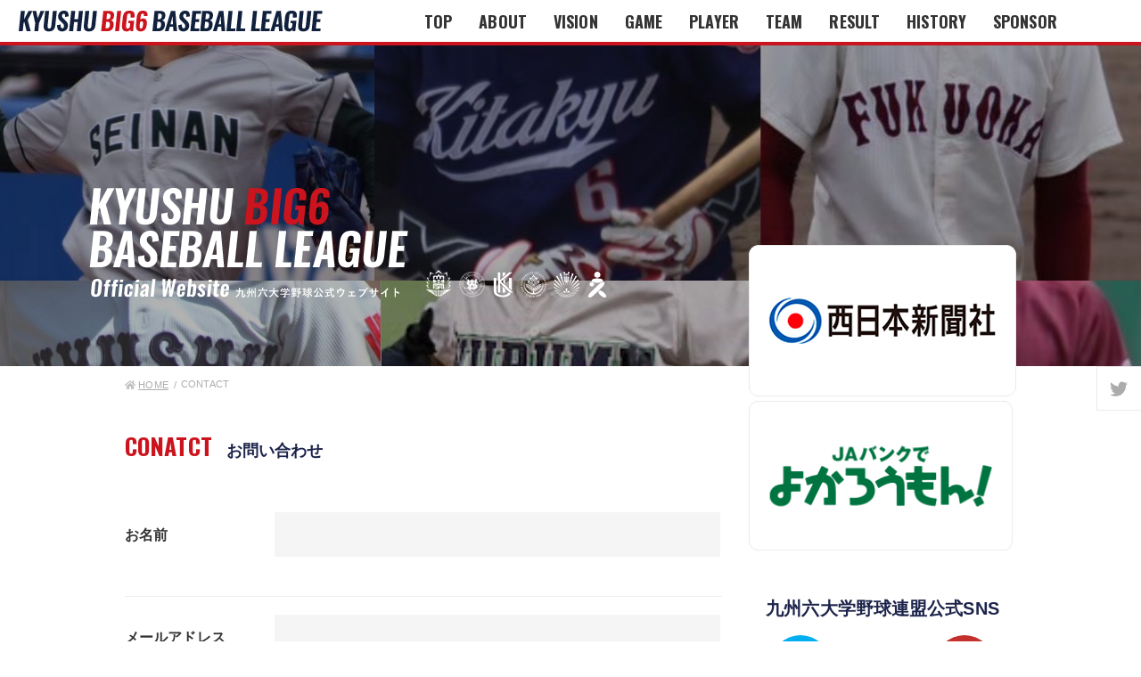

--- FILE ---
content_type: text/html; charset=UTF-8
request_url: https://96bbl.com/contact/
body_size: 5553
content:
<!DOCTYPE html>
<html lang="ja">
<head>
	<meta charset="utf-8">
	<meta http-equiv="X-UA-Compatible" content="IE=edge">
	<title>お問い合わせ | 九州六大学野球連盟</title>
	<meta name="viewport" content="width=device-width,initial-scale=1.0,minimum-scale=1.0">
	<meta name="title" content="お問い合わせ | 九州六大学野球連盟">
	<meta name="description" content="">
	<meta name="keywords" content="九州六大学野球,福岡大学,西南学院大学,九州国際大学,北九州市立大学,九州大学,久留米大学,野球部">
	<meta property="og:title" content="お問い合わせ | 九州六大学野球連盟">
	<meta property="og:description" content="">
	<meta property="og:type" content="website">
	<meta property="og:url" content="https://96bbl.com">
	<meta property="og:image" content="">
	<meta property="og:site_name" content="九州六大学野球連盟">
	<link rel="shortcut icon" href="https://96bbl.com/wp-content/themes/kyushu6/images/common/favicon.ico">
	<link rel="stylesheet" href="https://96bbl.com/wp-content/themes/kyushu6/css/style.css">
	<link rel="stylesheet" href="https://96bbl.com/wp-content/themes/kyushu6/css/component.css?ver=202601301330">
		<meta name='robots' content='max-image-preview:large' />
<link rel='stylesheet' id='wp-block-library-css' href='https://96bbl.com/wp-includes/css/dist/block-library/style.min.css?ver=b7bf8a8c556c17dc6688d9fc5c411762' type='text/css' media='all' />
<link rel='stylesheet' id='classic-theme-styles-css' href='https://96bbl.com/wp-includes/css/classic-themes.min.css?ver=b7bf8a8c556c17dc6688d9fc5c411762' type='text/css' media='all' />
<style id='global-styles-inline-css' type='text/css'>
body{--wp--preset--color--black: #000000;--wp--preset--color--cyan-bluish-gray: #abb8c3;--wp--preset--color--white: #ffffff;--wp--preset--color--pale-pink: #f78da7;--wp--preset--color--vivid-red: #cf2e2e;--wp--preset--color--luminous-vivid-orange: #ff6900;--wp--preset--color--luminous-vivid-amber: #fcb900;--wp--preset--color--light-green-cyan: #7bdcb5;--wp--preset--color--vivid-green-cyan: #00d084;--wp--preset--color--pale-cyan-blue: #8ed1fc;--wp--preset--color--vivid-cyan-blue: #0693e3;--wp--preset--color--vivid-purple: #9b51e0;--wp--preset--gradient--vivid-cyan-blue-to-vivid-purple: linear-gradient(135deg,rgba(6,147,227,1) 0%,rgb(155,81,224) 100%);--wp--preset--gradient--light-green-cyan-to-vivid-green-cyan: linear-gradient(135deg,rgb(122,220,180) 0%,rgb(0,208,130) 100%);--wp--preset--gradient--luminous-vivid-amber-to-luminous-vivid-orange: linear-gradient(135deg,rgba(252,185,0,1) 0%,rgba(255,105,0,1) 100%);--wp--preset--gradient--luminous-vivid-orange-to-vivid-red: linear-gradient(135deg,rgba(255,105,0,1) 0%,rgb(207,46,46) 100%);--wp--preset--gradient--very-light-gray-to-cyan-bluish-gray: linear-gradient(135deg,rgb(238,238,238) 0%,rgb(169,184,195) 100%);--wp--preset--gradient--cool-to-warm-spectrum: linear-gradient(135deg,rgb(74,234,220) 0%,rgb(151,120,209) 20%,rgb(207,42,186) 40%,rgb(238,44,130) 60%,rgb(251,105,98) 80%,rgb(254,248,76) 100%);--wp--preset--gradient--blush-light-purple: linear-gradient(135deg,rgb(255,206,236) 0%,rgb(152,150,240) 100%);--wp--preset--gradient--blush-bordeaux: linear-gradient(135deg,rgb(254,205,165) 0%,rgb(254,45,45) 50%,rgb(107,0,62) 100%);--wp--preset--gradient--luminous-dusk: linear-gradient(135deg,rgb(255,203,112) 0%,rgb(199,81,192) 50%,rgb(65,88,208) 100%);--wp--preset--gradient--pale-ocean: linear-gradient(135deg,rgb(255,245,203) 0%,rgb(182,227,212) 50%,rgb(51,167,181) 100%);--wp--preset--gradient--electric-grass: linear-gradient(135deg,rgb(202,248,128) 0%,rgb(113,206,126) 100%);--wp--preset--gradient--midnight: linear-gradient(135deg,rgb(2,3,129) 0%,rgb(40,116,252) 100%);--wp--preset--duotone--dark-grayscale: url('#wp-duotone-dark-grayscale');--wp--preset--duotone--grayscale: url('#wp-duotone-grayscale');--wp--preset--duotone--purple-yellow: url('#wp-duotone-purple-yellow');--wp--preset--duotone--blue-red: url('#wp-duotone-blue-red');--wp--preset--duotone--midnight: url('#wp-duotone-midnight');--wp--preset--duotone--magenta-yellow: url('#wp-duotone-magenta-yellow');--wp--preset--duotone--purple-green: url('#wp-duotone-purple-green');--wp--preset--duotone--blue-orange: url('#wp-duotone-blue-orange');--wp--preset--font-size--small: 13px;--wp--preset--font-size--medium: 20px;--wp--preset--font-size--large: 36px;--wp--preset--font-size--x-large: 42px;--wp--preset--spacing--20: 0.44rem;--wp--preset--spacing--30: 0.67rem;--wp--preset--spacing--40: 1rem;--wp--preset--spacing--50: 1.5rem;--wp--preset--spacing--60: 2.25rem;--wp--preset--spacing--70: 3.38rem;--wp--preset--spacing--80: 5.06rem;--wp--preset--shadow--natural: 6px 6px 9px rgba(0, 0, 0, 0.2);--wp--preset--shadow--deep: 12px 12px 50px rgba(0, 0, 0, 0.4);--wp--preset--shadow--sharp: 6px 6px 0px rgba(0, 0, 0, 0.2);--wp--preset--shadow--outlined: 6px 6px 0px -3px rgba(255, 255, 255, 1), 6px 6px rgba(0, 0, 0, 1);--wp--preset--shadow--crisp: 6px 6px 0px rgba(0, 0, 0, 1);}:where(.is-layout-flex){gap: 0.5em;}body .is-layout-flow > .alignleft{float: left;margin-inline-start: 0;margin-inline-end: 2em;}body .is-layout-flow > .alignright{float: right;margin-inline-start: 2em;margin-inline-end: 0;}body .is-layout-flow > .aligncenter{margin-left: auto !important;margin-right: auto !important;}body .is-layout-constrained > .alignleft{float: left;margin-inline-start: 0;margin-inline-end: 2em;}body .is-layout-constrained > .alignright{float: right;margin-inline-start: 2em;margin-inline-end: 0;}body .is-layout-constrained > .aligncenter{margin-left: auto !important;margin-right: auto !important;}body .is-layout-constrained > :where(:not(.alignleft):not(.alignright):not(.alignfull)){max-width: var(--wp--style--global--content-size);margin-left: auto !important;margin-right: auto !important;}body .is-layout-constrained > .alignwide{max-width: var(--wp--style--global--wide-size);}body .is-layout-flex{display: flex;}body .is-layout-flex{flex-wrap: wrap;align-items: center;}body .is-layout-flex > *{margin: 0;}:where(.wp-block-columns.is-layout-flex){gap: 2em;}.has-black-color{color: var(--wp--preset--color--black) !important;}.has-cyan-bluish-gray-color{color: var(--wp--preset--color--cyan-bluish-gray) !important;}.has-white-color{color: var(--wp--preset--color--white) !important;}.has-pale-pink-color{color: var(--wp--preset--color--pale-pink) !important;}.has-vivid-red-color{color: var(--wp--preset--color--vivid-red) !important;}.has-luminous-vivid-orange-color{color: var(--wp--preset--color--luminous-vivid-orange) !important;}.has-luminous-vivid-amber-color{color: var(--wp--preset--color--luminous-vivid-amber) !important;}.has-light-green-cyan-color{color: var(--wp--preset--color--light-green-cyan) !important;}.has-vivid-green-cyan-color{color: var(--wp--preset--color--vivid-green-cyan) !important;}.has-pale-cyan-blue-color{color: var(--wp--preset--color--pale-cyan-blue) !important;}.has-vivid-cyan-blue-color{color: var(--wp--preset--color--vivid-cyan-blue) !important;}.has-vivid-purple-color{color: var(--wp--preset--color--vivid-purple) !important;}.has-black-background-color{background-color: var(--wp--preset--color--black) !important;}.has-cyan-bluish-gray-background-color{background-color: var(--wp--preset--color--cyan-bluish-gray) !important;}.has-white-background-color{background-color: var(--wp--preset--color--white) !important;}.has-pale-pink-background-color{background-color: var(--wp--preset--color--pale-pink) !important;}.has-vivid-red-background-color{background-color: var(--wp--preset--color--vivid-red) !important;}.has-luminous-vivid-orange-background-color{background-color: var(--wp--preset--color--luminous-vivid-orange) !important;}.has-luminous-vivid-amber-background-color{background-color: var(--wp--preset--color--luminous-vivid-amber) !important;}.has-light-green-cyan-background-color{background-color: var(--wp--preset--color--light-green-cyan) !important;}.has-vivid-green-cyan-background-color{background-color: var(--wp--preset--color--vivid-green-cyan) !important;}.has-pale-cyan-blue-background-color{background-color: var(--wp--preset--color--pale-cyan-blue) !important;}.has-vivid-cyan-blue-background-color{background-color: var(--wp--preset--color--vivid-cyan-blue) !important;}.has-vivid-purple-background-color{background-color: var(--wp--preset--color--vivid-purple) !important;}.has-black-border-color{border-color: var(--wp--preset--color--black) !important;}.has-cyan-bluish-gray-border-color{border-color: var(--wp--preset--color--cyan-bluish-gray) !important;}.has-white-border-color{border-color: var(--wp--preset--color--white) !important;}.has-pale-pink-border-color{border-color: var(--wp--preset--color--pale-pink) !important;}.has-vivid-red-border-color{border-color: var(--wp--preset--color--vivid-red) !important;}.has-luminous-vivid-orange-border-color{border-color: var(--wp--preset--color--luminous-vivid-orange) !important;}.has-luminous-vivid-amber-border-color{border-color: var(--wp--preset--color--luminous-vivid-amber) !important;}.has-light-green-cyan-border-color{border-color: var(--wp--preset--color--light-green-cyan) !important;}.has-vivid-green-cyan-border-color{border-color: var(--wp--preset--color--vivid-green-cyan) !important;}.has-pale-cyan-blue-border-color{border-color: var(--wp--preset--color--pale-cyan-blue) !important;}.has-vivid-cyan-blue-border-color{border-color: var(--wp--preset--color--vivid-cyan-blue) !important;}.has-vivid-purple-border-color{border-color: var(--wp--preset--color--vivid-purple) !important;}.has-vivid-cyan-blue-to-vivid-purple-gradient-background{background: var(--wp--preset--gradient--vivid-cyan-blue-to-vivid-purple) !important;}.has-light-green-cyan-to-vivid-green-cyan-gradient-background{background: var(--wp--preset--gradient--light-green-cyan-to-vivid-green-cyan) !important;}.has-luminous-vivid-amber-to-luminous-vivid-orange-gradient-background{background: var(--wp--preset--gradient--luminous-vivid-amber-to-luminous-vivid-orange) !important;}.has-luminous-vivid-orange-to-vivid-red-gradient-background{background: var(--wp--preset--gradient--luminous-vivid-orange-to-vivid-red) !important;}.has-very-light-gray-to-cyan-bluish-gray-gradient-background{background: var(--wp--preset--gradient--very-light-gray-to-cyan-bluish-gray) !important;}.has-cool-to-warm-spectrum-gradient-background{background: var(--wp--preset--gradient--cool-to-warm-spectrum) !important;}.has-blush-light-purple-gradient-background{background: var(--wp--preset--gradient--blush-light-purple) !important;}.has-blush-bordeaux-gradient-background{background: var(--wp--preset--gradient--blush-bordeaux) !important;}.has-luminous-dusk-gradient-background{background: var(--wp--preset--gradient--luminous-dusk) !important;}.has-pale-ocean-gradient-background{background: var(--wp--preset--gradient--pale-ocean) !important;}.has-electric-grass-gradient-background{background: var(--wp--preset--gradient--electric-grass) !important;}.has-midnight-gradient-background{background: var(--wp--preset--gradient--midnight) !important;}.has-small-font-size{font-size: var(--wp--preset--font-size--small) !important;}.has-medium-font-size{font-size: var(--wp--preset--font-size--medium) !important;}.has-large-font-size{font-size: var(--wp--preset--font-size--large) !important;}.has-x-large-font-size{font-size: var(--wp--preset--font-size--x-large) !important;}
.wp-block-navigation a:where(:not(.wp-element-button)){color: inherit;}
:where(.wp-block-columns.is-layout-flex){gap: 2em;}
.wp-block-pullquote{font-size: 1.5em;line-height: 1.6;}
</style>
<link rel='stylesheet' id='contact-form-7-css' href='https://96bbl.com/wp-content/plugins/contact-form-7/includes/css/styles.css?ver=5.8.7' type='text/css' media='all' />
<link rel='stylesheet' id='dashicons-css' href='https://96bbl.com/wp-includes/css/dashicons.min.css?ver=b7bf8a8c556c17dc6688d9fc5c411762' type='text/css' media='all' />
<link rel="https://api.w.org/" href="https://96bbl.com/wp-json/" /><link rel="alternate" type="application/json" href="https://96bbl.com/wp-json/wp/v2/pages/4487" /><link rel="EditURI" type="application/rsd+xml" title="RSD" href="https://96bbl.com/xmlrpc.php?rsd" />
<link rel="wlwmanifest" type="application/wlwmanifest+xml" href="https://96bbl.com/wp-includes/wlwmanifest.xml" />

<link rel="canonical" href="https://96bbl.com/contact/" />
<link rel='shortlink' href='https://96bbl.com/?p=4487' />
<link rel="alternate" type="application/json+oembed" href="https://96bbl.com/wp-json/oembed/1.0/embed?url=https%3A%2F%2F96bbl.com%2Fcontact%2F" />
<link rel="alternate" type="text/xml+oembed" href="https://96bbl.com/wp-json/oembed/1.0/embed?url=https%3A%2F%2F96bbl.com%2Fcontact%2F&#038;format=xml" />
		<!-- Global site tag (gtag.js) - Google Analytics -->
	<script async src="https://www.googletagmanager.com/gtag/js?id=UA-137517989-1"></script>
	<script>
	  window.dataLayer = window.dataLayer || [];
	  function gtag(){dataLayer.push(arguments);}
	  gtag('js', new Date());
	  gtag('config', 'UA-137517989-1');
	</script>
</head>
<body>
		<div id="container" class="page-about">

		<div class="mobile-menu-button">
			<span></span>
			<span></span>
			<span></span>
		</div>
		<!--mobile-menu-button-->

		<div class="mobile-menu-container">
			<nav>
				<ul>
					<li class="header__nav__listitem"><a href="https://96bbl.com/">TOP</a></li>
					<li class="header__nav__listitem"><a href="https://96bbl.com/about/">ABOUT</a></li>
					<li class="header__nav__listitem"><a href="https://96bbl.com/vision/">VISION</a></li>
					<li class="header__nav__listitem"><a href="https://96bbl.com/league/2025-fall/">GAME</a></li>
					<li class="header__nav__listitem"><a href="https://96bbl.com/player/">PLAYER</a></li>
					<li class="header__nav__listitem"><a href="https://96bbl.com/team/">TEAM</a></li>
					<li class="header__nav__listitem"><a href="https://96bbl.com/result/">RESULT</a></li>
					<li class="header__nav__listitem"><a href="https://96bbl.com/history/">HISTORY</a></li>
					<li class="header__nav__listitem"><a href="https://96bbl.com/sponsor/">SPONSOR</a></li>
									</ul>
			</nav>
		</div>
		<!--mobile-menu-container-->

		<header class="header">
			<h1 class="header__logo">
				<a href="https://96bbl.com">
					<img src="https://96bbl.com/wp-content/themes/kyushu6/images/common/logo.svg" alt="KYUSHU BIG6 BASEBALL LEAGUE">
				</a>
			</h1>

			<ul class="header__nav">
				<li class="header__nav__listitem"><a href="https://96bbl.com/">TOP</a></li>
				<li class="header__nav__listitem"><a href="https://96bbl.com/about/">ABOUT</a></li>
				<li class="header__nav__listitem"><a href="https://96bbl.com/vision/">VISION</a></li>
				<li class="header__nav__listitem"><a href="https://96bbl.com/league/2025-fall/">GAME</a></li>
				<li class="header__nav__listitem"><a href="https://96bbl.com/player/">PLAYER</a></li>
				<li class="header__nav__listitem"><a href="https://96bbl.com/team/">TEAM</a></li>
								<li class="header__nav__listitem"><a href="https://96bbl.com/result/">RESULT</a></li>
								<li class="header__nav__listitem"><a href="https://96bbl.com/history/">HISTORY</a></li>
				<li class="header__nav__listitem"><a href="https://96bbl.com/sponsor/">SPONSOR</a></li>
			</ul>
		</header><!-- end header -->

				<div id="under-container">
		
			<div class="kv">
								<div class="kv__title">
					<h2 class="kv__title__main"><img src="https://96bbl.com/wp-content/themes/kyushu6/images/index/title_kv01.svg" alt="KYUSHU BIG6 BASEBALL LEAGUE"></h2>
					<p class="kv__title__sub"><img src="https://96bbl.com/wp-content/themes/kyushu6/images/index/title_kv02.svg" alt="KYUSHU BIG6 BASEBALL LEAGUE"></p>
				</div>
			</div>
			<!-- end kv -->

			<ul class="snsshare">
				<li class="snsshare__btn">
				<a href="https://twitter.com/kyushubig6" target="_blank"><i class="fab fa-twitter"></i></a></li>
							</ul>
			<!-- end share -->
			<div id="breadcrumb">
				<ol>
					<li><a href="https://96bbl.com"><i class="fas fa-home"></i>HOME</a></li>
					<li>CONTACT</li>
				</ol>
			</div>
			
			<div class="l-container cf">	
				<div class="l-left">
					<section class="content cf">
						<h3 class="content__head">
							<b>CONATCT</b><span>お問い合わせ</span>
						</h3>
						<div class="contact_form">
							
<div class="wpcf7 no-js" id="wpcf7-f5-o1" lang="ja" dir="ltr">
<div class="screen-reader-response"><p role="status" aria-live="polite" aria-atomic="true"></p> <ul></ul></div>
<form action="/contact/#wpcf7-f5-o1" method="post" class="wpcf7-form init" aria-label="コンタクトフォーム" novalidate="novalidate" data-status="init">
<div style="display: none;">
<input type="hidden" name="_wpcf7" value="5" />
<input type="hidden" name="_wpcf7_version" value="5.8.7" />
<input type="hidden" name="_wpcf7_locale" value="ja" />
<input type="hidden" name="_wpcf7_unit_tag" value="wpcf7-f5-o1" />
<input type="hidden" name="_wpcf7_container_post" value="0" />
<input type="hidden" name="_wpcf7_posted_data_hash" value="" />
</div>
<ul>
	<li>
		<dl>
			<dt>
				<p>お名前
				</p>
			</dt>
			<dd>
				<p><span class="wpcf7-form-control-wrap" data-name="your-name"><input size="40" class="wpcf7-form-control wpcf7-text wpcf7-validates-as-required" aria-required="true" aria-invalid="false" value="" type="text" name="your-name" /></span>
				</p>
			</dd>
		</dl>
	</li>
	<li>
		<dl>
			<dt>
				<p>メールアドレス
				</p>
			</dt>
			<dd>
				<p><span class="wpcf7-form-control-wrap" data-name="your-email"><input size="40" class="wpcf7-form-control wpcf7-email wpcf7-validates-as-required wpcf7-text wpcf7-validates-as-email" aria-required="true" aria-invalid="false" value="" type="email" name="your-email" /></span>
				</p>
			</dd>
		</dl>
	</li>
	<li>
		<dl>
			<dt>
				<p>件名
				</p>
			</dt>
			<dd>
				<p><span class="wpcf7-form-control-wrap" data-name="your-subject"><input size="40" class="wpcf7-form-control wpcf7-text" aria-invalid="false" value="" type="text" name="your-subject" /></span>
				</p>
			</dd>
		</dl>
	</li>
	<li>
		<dl>
			<dt>
				<p>お問い合わせ内容
				</p>
			</dt>
			<dd>
				<p><span class="wpcf7-form-control-wrap" data-name="your-message"><textarea cols="40" rows="10" class="wpcf7-form-control wpcf7-textarea" aria-invalid="false" name="your-message"></textarea></span>
				</p>
			</dd>
		</dl>
	</li>
</ul>
<div class="send_btn">
	<p><input class="wpcf7-form-control wpcf7-submit has-spinner" type="submit" value="送信する" />
	</p>
</div><div class="wpcf7-response-output" aria-hidden="true"></div>
</form>
</div>
						</div>
					</section>
					<!-- end section.content -->
				</div>
				<!-- end left -->
				
							<div class="l-right">
				
				<aside class="sponsorbanner cf">
					<ul class="sponsorbanner__list">
																		<li class="sponsorbanner__list__item -big">
							<a href="http://c.nishinippon.co.jp" target="_blank">
								<img src="https://96bbl.com/wp-content/uploads/2019/02/right_banner01.png" alt="">
							</a>
						</li>
												<li class="sponsorbanner__list__item -big">
							<a href="https://www.jabank.org/about/hajimete/" target="_blank">
								<img src="https://96bbl.com/wp-content/uploads/2019/03/right_banner07.png" alt="">
							</a>
						</li>
																								
					</ul>
				</aside>
				<!-- end banner -->

				<aside class="officialsns">
					<h3 class="officialsns__head">九州六大学野球連盟公式SNS</h3>
					<ul class="officialsns__list">
						<!--
						<li><a href="#"><figure><i class="fab fa-instagram"></i><figcaption>INSTAGRAM</figcaption></figure></a></li>
						-->
						<li><a href="https://twitter.com/kyushubig6" target="_blank"><figure><i class="fab fa-twitter"></i><figcaption>TWITTER</figcaption></figure></a></li>
						<!--
						<li><a href="#"><figure><i class="fab fa-facebook"></i><figcaption>FACEBOOK</figcaption></figure></a></li>
						-->
						<li><a href="https://www.youtube.com/@user-ro9tl2th1w/streams" target="_blank"><figure><i class="fab fa-youtube"></i><figcaption>YOUTUBE</figcaption></figure></a></li>
					</ul>

				</aside>
				<!-- end sns -->

				<div class="official__banner">
					<ul class="official__banner__list">
						<li><a href="http://seinan-baseball.com/" target="_blank"><img src="https://96bbl.com/wp-content/themes/kyushu6/images/common/banner/official_banner02.png" alt="西南学院大学"></a></li>
						<li><img src="https://96bbl.com/wp-content/themes/kyushu6/images/common/banner/official_banner01.png" alt="福岡大学"></li>
						<li><img src="https://96bbl.com/wp-content/themes/kyushu6/images/common/banner/official_banner03.png" alt="九州国際大学"></li>
						<li><a href="https://kitakyubbc6.wixsite.com/seiran" target="_blank"><img src="https://96bbl.com/wp-content/themes/kyushu6/images/common/banner/official_banner04.png" alt="北九州市立大学"></a></li>
						<li><a href="http://ffpsc.agr.kyushu-u.ac.jp/kubbc/" target="_blank"><img src="https://96bbl.com/wp-content/themes/kyushu6/images/common/banner/official_banner05.png" alt="九州大学"></a></li>
						<li><a href="https://baseball-kurume-u.jimdo.com/" target="_blank"><img src="https://96bbl.com/wp-content/themes/kyushu6/images/common/banner/official_banner06.png" alt="久留米大学"></a></li>					
					</ul>
				</div>
				<!-- end official__banner -->

			</div>
			<!-- end right -->				
			</div>
			<!-- end wrap -->
						<section class="sponsord">
				<div class="sponsord__inner">
					<h4 class="sponsord__head">SPONSORED</h4>
										<ul class="sponsord__list">
																		<li>
							<a href="http://c.nishinippon.co.jp" target="_blank">
								<img src="https://96bbl.com/wp-content/uploads/2019/02/dummy1.jpg" alt="" width="230" height="110">
							</a>
						</li>
												<li>
							<a href="https://www.jabank.org/about/hajimete/" target="_blank">
								<img src="https://96bbl.com/wp-content/uploads/2019/03/right_banner07_min.png" alt="" width="230" height="110">
							</a>
						</li>
											</ul>
									</div>
			</section>
			<!-- end sponsord -->
			

						<section class="links">
				<div class="links__inner">
				<h4 class="links__head">LINKS</h4>
					<div class="links__banner">
																		<figure>
							<a href="https://www.jubf.net/" target="_blank"><img src="https://96bbl.com/wp-content/uploads/2019/01/links_banner03.png" alt="全日本大学野球連盟"></a>
							<figcaption>全日本大学野球連盟</figcaption>
						</figure>
												<figure>
							<a href="https://allkyushuubb.wixsite.com/---------hp" target="_blank"><img src="https://96bbl.com/wp-content/uploads/2023/09/banner.jpg" alt="全九州大学野球協会"></a>
							<figcaption>全九州大学野球協会</figcaption>
						</figure>
												<figure>
							<a href="http://www.kubu.jp/" target="_blank"><img src="https://96bbl.com/wp-content/uploads/2019/02/links_banner01.png" alt="九州地区大学野球連盟"></a>
							<figcaption>九州地区大学野球連盟</figcaption>
						</figure>
												<figure>
							<a href="https://nkub.jp/" target="_blank"><img src="https://96bbl.com/wp-content/uploads/2025/04/nkub.png" alt="南部九州大学野球連盟"></a>
							<figcaption>南部九州大学野球連盟</figcaption>
						</figure>
												<figure>
							<a href="http://fb6bbl.wp.xdomain.jp" target="_blank"><img src="https://96bbl.com/wp-content/uploads/2019/02/links_banner02.jpg" alt="福岡6大学野球連盟"></a>
							<figcaption>福岡6大学野球連盟</figcaption>
						</figure>
											</div>
				</div>
			</section>
			<!-- end links -->
					</div>
		<!-- end index-container -->

		<p id="pageTop">
			<a href="#">
				<i class="fa fa-chevron-up"></i>
			</a>
		</p>

		<footer class="footer">
			<div class="footer__inner">
				<div class="footer__logo">
					<p><img src="https://96bbl.com/wp-content/themes/kyushu6/images/common/footer_logo.png" alt="KYUSHU BIG6 BASEBALL LEAGUE"></p>
					<p class="footer__logo__sub">九州六大学野球連盟</p>
				</div>
				<ul class="footer__nav">
					<li class="footer__nav__parent">
						<ul>
							<li class="footer__nav__listitem"><a href="https://96bbl.com/about/">ABOUT</a></li>
							<li class="footer__nav__listitem"><a href="https://96bbl.com/vision/">VISION</a></li>
							<li class="footer__nav__listitem"><a href="https://96bbl.com/league/2025-fall/">GAME</a></li>
							<li class="footer__nav__listitem"><a href="https://96bbl.com/player/">PLAYER</a></li>
						</ul>
					</li>
					<li class="footer__nav__parent">
						<ul class="footer__nav__parent">
							<li class="footer__nav__listitem"><a href="https://96bbl.com/team/">TEAM</a></li>
														<li class="footer__nav__listitem"><a href="https://96bbl.com/result/">RESULT</a></li>
						</ul>
					</li>
					<li class="footer__nav__parent">
						<ul class="footer__nav__parent">
													</ul>
					</li>
				</ul>

				<div class="footer__utility">
					<dl>
						<dt>LEAGUE</dt>
						<dd>春季・秋季リーグ戦</dd>
						<dt>Tournament</dt>
						<dd>各種大会</dd>
					</dl>
				</div>
				<!-- end footer__utility -->
			</div>
			<!-- end footer__inner -->


			<div class="footer__copy">
				<p class="footer__copy__txt">©️KYUSHU BIG6 BASEBALL LEAGUE ALL RIGHTS RESERVED.</p>
				<ul class="footer__copy__list">
					<li><a href="https://www.jubf.net/" target="_blank">全日本大学野球連盟</a></li>
					<li><a href="https://allkyushuubb.wixsite.com/---------hp" target="_blank">全九州大学野球協会</a></li>
					<li><a href="http://www.kubu.jp/" target="_blank">九州地区大学野球連盟</a></li>
					<li><a href="https://nkub.jp/" target="_blank">南部九州大学野球連盟</a></li>
					<li><a href="http://fb6bbl.wp.xdomain.jp" target="_blank">福岡６大学野球連盟</a></li>
				</ul>
			</div>
		</footer>
		<!-- end footer -->
	</div><!-- end container -->


	<script src="https://ajax.googleapis.com/ajax/libs/jquery/2.1.1/jquery.min.js"></script>
	<script src="https://cdn.jsdelivr.net/bxslider/4.2.12/jquery.bxslider.min.js"></script>
	<script src="https://96bbl.com/wp-content/themes/kyushu6/js/common.js"></script>
		<script type='text/javascript' src='https://96bbl.com/wp-content/plugins/contact-form-7/includes/swv/js/index.js?ver=5.8.7' id='swv-js'></script>
<script type='text/javascript' id='contact-form-7-js-extra'>
/* <![CDATA[ */
var wpcf7 = {"api":{"root":"https:\/\/96bbl.com\/wp-json\/","namespace":"contact-form-7\/v1"}};
/* ]]> */
</script>
<script type='text/javascript' src='https://96bbl.com/wp-content/plugins/contact-form-7/includes/js/index.js?ver=5.8.7' id='contact-form-7-js'></script>
</body>
</html>


--- FILE ---
content_type: text/css
request_url: https://96bbl.com/wp-content/themes/kyushu6/css/component.css?ver=202601301330
body_size: 5654
content:
@charset "UTF-8";

/*----------------------------------------
	component.css
----------------------------------------*/

img{ height: auto; }

#index-container .scorebord { min-height: 380px; }
#index-container .scorebord .no_game{
	font-size: 15px;
	margin-bottom: 40px;
}
#index-container .kv__title {
	margin-left: 0;
	padding-left: 100px;
}
#under-container .kv__title {
	margin-left: 0;
	padding-left: 100px;
}
#index-container .scorebord__table__l2 td.-current,
#index-container .scorebord__table__l3 td.-current{ background: #cb141d; }
@media only screen and (max-width: 787px){
	#index-container .scorebord { min-height: 100%; }
	#index-container .scorebord .no_game{ font-size: 13px; }
}

#index-container .recent_game table{ width: 100%; }
#index-container .recent_game table tr th:first-child{ border-right: 1px solid #fff; }
#index-container .recent_game table tr th{
	font-size: 13px;
	padding: 15px 16px;
	text-align: center;
	color: #fff;
	background: #1d244b;
}
#index-container .recent_game table tr td{
	font-size: 13px;
	line-height: 1.5;
	padding: 10px 14px;
	border: 1px solid #f5f5f5;
	border-bottom: 1px solid #e7e7e7;
}
#index-container .recent_game table tr td.game__team a{
	font-size: 14px;
	font-weight: bold;
	text-decoration: underline;
	color: #1d244b;
}
#index-container .recent_game table tr td.game__team a:hover{
	color: #cb141d;
	text-decoration: none;
}
#index-container .recent_game table tr td.game__date{
	font-family: 'Oswald', sans-serif;
	font-weight: 500;
	width: 15%;
	text-align: center;
	color: #fff;
	color: #1d244b;
}
#index-container .recent_game table tr td.game__info{ width: 25%; }
#index-container .recent_game table tr td.game__info li{ line-height: 1.4; }
#index-container .recent_game table tr td.game__info li:last-child{ padding-left: 1px; }
@media only screen and (max-width: 787px){
	#index-container .recent_game{
		/*display: none;*/
	}
}
#index-container .news__list:nth-last-child(2){ border-bottom: 1px dotted #1d244b; }



.officialsns__list a i.fa-youtube{
	background-color:#c4302b !important;
}





/* 総当り表 */
#index-container .gameindex h4{
    font-size: 28px;
    font-size: 1.5rem;
    font-weight: bold;
    line-height: calc(30 / 24);
    margin-bottom: 20px;
    color: #1d244b;
}
#index-container .gameindex__league,
#index-container .gameindex__convention{ display: block; }
#index-container .gameindex__convention h4{
    color: #1d244b;
    font-size: 24px;
    font-weight: bold;
    line-height: 1;
    margin-bottom: 30px;
}
#index-container .gameindex__convention h5{
    color: #1d244b;
    font-size: 18px;
    font-weight: bold;
    line-height: 1;
    margin-bottom: 20px;
}
#index-container .gameindex__convention .notice{
	color: #cb141d;
    font-size: 13px;
    font-weight: bold;
    line-height: 1;
	margin-top: 20px;
}
#index-container .gameindex__league__table table{
	width: 100%;
	margin-bottom: 20px;
}
#index-container .gameindex__league__table table tr.head{ background: #1d244b; }
#index-container .gameindex__league__table table tr.head th{ color: #fff; }
#index-container .gameindex__league__table table tr:nth-child(odd) td { background: transparent; }
#index-container .gameindex__league__table table tr:nth-child(even) td { background: transparent; }
#index-container .gameindex__league__table table tr th,
#index-container .gameindex__league__table table tr td{
	font-size: 14px;
	letter-spacing: .05rem;
	width: 12.5%;
	padding: 12px 0;
	border: 1px solid #ddd;
}
#index-container .gameindex__league__table table tr th:nth-child(1),
#index-container .gameindex__league__table table tr td:nth-child(1){ width: 8%; }
#index-container .gameindex__league__table table tr th a { color: #fff; }
#index-container .gameindex__league__table table tr td span{
	width: 12px;
	height: 12px;
	display: inline-block;
}
#index-container .gameindex__league__table table tr td span.-win{
    border: 1px solid #999;
    background-color: #fff;
}
#index-container .gameindex__league__table table tr td span.-loose{
    border: 1px solid #414141;
    background-color: #414141;
}
#index-container .gameindex__league__table table tr td.-empty {
	color: #666;
	background-color: transparent !important;
}
#index-container .gameindex__convention__info{
    width: 100%;
    padding-right: 0;
    display: block;
}
@media only screen and (max-width: 787px){
	#index-container .gameindex__convention{ padding-bottom: 10px; }
	#index-container .gameindex__convention .notice{
	    font-size: 11px;
	    line-height: 1.4;
	    margin-bottom: 20px;
	}
	#index-container .gameindex__league__table table tr th,
	#index-container .gameindex__league__table table tr td{
		font-size: 12px;
		letter-spacing: 0;
		padding: 8px 0;
	}
}


/* 対戦成績 */
.top_ranking table{ width: 100%; }
.top_ranking table tr.head{ background: #1d244b; }
.top_ranking table tr.head th{ color: #fff; }
.top_ranking table th,
.top_ranking table td{
	font-size: 14px;
	letter-spacing: .05rem;
	text-align: center;
	padding: 12px 5px;
	border: 1px solid #dfdfdf;
	width: 14%;
}
.top_ranking table th:nth-child(1),
.top_ranking table td:nth-child(1){ width: 30%; }
.top_ranking table th{
	color: #1d244b;
	font-weight: bold;
}
.top_ranking table td span{
	font-weight: bold;
	padding: 0 3px;
}
.top_ranking table td .win{ color: #cb141d; }
.top_ranking table td .lose{ color: #1d244b; }
@media only screen and (max-width: 787px){
	.top_ranking table th,
	.top_ranking table td{
		font-size: 12px;
		letter-spacing: 0;
		padding: 8px 0;
	}
}




.page-results .content .results__award { margin-bottom: 60px; }
.page-results .content .results__award.-commendation { margin-bottom: 60px; }
.page-results .content .results__award.-best9 { margin-bottom: 60px; }
@media only screen and (max-width: 787px){
	.page-results .content .results__award { margin-bottom: 40px; }
	.page-results .content .results__award.-commendation { margin-bottom: 40px; }
	.page-results .content .results__award.-best9 { margin-bottom: 40px; }
}

























#index-container .detail__table{
	width: 100%;
	margin: 30px 0 10px;
}
#index-container .detail__table tr{ background: #fff; }
#index-container .detail__table tr th{
	color: #fff;
	font-size: 13px;
	text-align: center;
	width: 42%;
	padding: 10px;
	border-bottom: 2px solid #fff;
	background: #1d244b;
}
#index-container .detail__table tr td{
	color: #1d244b;
	font-size: 13px;
	font-weight: 500;
	text-align: center;
	border: none;
	border: 1px solid #e7e7e7;
	padding: 10px;
	line-height: 16px;
}
#index-container .detail__table tr td:nth-child(2){ font-weight: bold; }
#index-container .detail__table tr.detail__teamname{ background: #1d244b; }
#index-container .detail__table tr.detail__teamname td{
	border: 1px solid #2f334a;
	border-top: none;
	border-bottom: 2px solid #fff;
}

td span.close{
	font-family: 'Noto Sans Japanese', '游ゴシック体', 'Yu Gothic', YuGothic, 'ヒラギノ角ゴ ProN W3', 'Hiragino Kaku Gothic ProN', 'メイリオ', Meiryo, sans-serif !important;
	font-weight: bold !important;
}







.page-gallery .content .selectboxes{
	font-size: 16px;
	font-size: 1rem;
	display: -webkit-box;
	display: -webkit-flex;
	display: -ms-flexbox;
	display:		 flex;
	margin-bottom: 30px;
	-webkit-box-pack: justify;
	-webkit-justify-content: space-between;
	-ms-flex-pack: justify;
			justify-content: space-between;
}
.page-gallery .content .selectboxes .selectbox{
	position: relative;
	overflow: hidden;
	width: 48%;
	text-align: center;
	border: 1px solid #1d244b;
	border-radius: 5px;
}
.page-gallery .content .selectboxes .selectbox select{
	width: 100%;
	padding: 10px 38px 10px 10px;
	padding-right: 1em;
	cursor: pointer;
	text-indent: .01px;
	text-overflow: ellipsis;
	color: #1d244b;
	border: none;
	outline: none;
	background: transparent;
	background-image: none;
	-webkit-box-shadow: none;
			box-shadow: none;
	-webkit-appearance: none;
	   -moz-appearance: none;
			appearance: none;
}
.page-gallery .content .selectboxes .selectbox select::-ms-expand{ display: none; }
.page-gallery .content .selectboxes .selectbox::before{
	position: absolute;
	top: .8em;
	right: .8em;
	width: 0;
	height: 0;
	padding: 0;
	content: '';
	pointer-events: none;
	border-top: 6px solid #cb141d;
	border-right: 6px solid transparent;
	border-left: 6px solid transparent;
}




.page-results .content .results .scorebord__table__l2 td.-current,
.page-results .content .results .scorebord__table__l3 td.-current{ background: #cb141d; }
.page-results .content .results .detail__table tr td span{ color: #1d244b; }
.page-results .content .results .detail__table tr td span:after{ content: ", "; }
.page-results .content .results .detail__table tr td span:last-of-type:after{ content: "" !important; }

.page-results .content .results table.-league tr td a{ pointer-events: none; }







.pagenation,
ul.page-numbers{
	width: 100%;
	display:flex;
	flex-wrap: wrap;
	align-items: center;
	justify-content: center;

}
ul.page-numbers{
	margin: 30px 0 60px;
}
.pagenation li,
ul.page-numbers li{ margin-left: 10px; }

.pagenation li:first-child,
ul.page-numbers li:first-child{ margin-left: 0; }

.pagenation li.pagenation__prev,
ul.page-numbers li.pagenation__prev{ margin-right: 5px; }

.pagenation li.pagenation__next,
ul.page-numbers li.pagenation__next{ margin-left: 15px; }

.pagenation li a,
ul.page-numbers li a,
ul.page-numbers li span{
	font-family: 'Oswald', sans-serif;
	font-size: 16px;
	font-weight: 500;
	display: block;
	padding: 15px;
	color: #fff;
	color: #1d244b;
	border: 1px solid #efefef;
}
.pagenation li a:hover,
ul.page-numbers li a:hover{ color: #cb141d; }

.pagenation li a:hover i,
ul.page-numbers li a:hover i{ color: inherit; }

.pagenation li a.active,
ul.page-numbers li span.current{ color: #cb141d; }

@media only screen and (max-width: 787px){
	ul.page-numbers li a,
	ul.page-numbers li span{
		font-size: 12px;
		padding: 12px;
	}
}

.contact_form ul{ margin-bottom: 50px; }
.contact_form li{
	padding: 20px 0;
	border-bottom: 1px solid #ededed;
}
.contact_form dl dt{
	color: #666;
	font-size: 14px;
	font-weight: 600;
	display: inline-block;
	width: 165px;
	vertical-align: middle;
}
.contact_form dl dd{
	width: 500px;
	vertical-align: middle;
	display: inline-block;
}
.contact_form dl dd input::-webkit-input-placeholder,
.contact_form dl dd textarea::-webkit-input-placeholder{ color: #ccc; }
.contact_form dl dd input::-ms-input-placeholder,
.contact_form dl dd textarea::-ms-input-placeholder{ color: #ccc; }
.contact_form dl dd input::placeholder,
.contact_form dl dd textarea::placeholder{ color: #ccc; }
.contact_form dl dd input:-ms-input-placeholder,
.contact_form dl dd textarea:-ms-input-placeholder{ color: #ccc; }
.contact_form dl dd input::-ms-input-placeholder,
.contact_form dl dd textarea::-ms-input-placeholder{ color: #ccc; }
.contact_form dl dd input[type='text'],
.contact_form dl dd input[type='email'],
.contact_form dl dd input[type='tel']{
	font-size: 14px;
	font-weight: 500;
	line-height: 80px;
	-webkit-box-sizing: border-box;
			box-sizing: border-box;
	width: 100%;
	height: 50px;
	padding: 0 10px;
	-webkit-transition: all .3s ease;
			transition: all .3s ease;
	border: 1px solid transparent;
	background-color: #f5f5f5;
}
.contact_form dl dd input[type='text']:hover,
.contact_form dl dd input[type='email']:hover,
.contact_form dl dd input[type='tel']:hover{ border: 1px solid #ccc; }
.contact_form dl dd input[type='text']:focus,
.contact_form dl dd input[type='email']:focus,
.contact_form dl dd input[type='tel']:focus{
	border: 1px solid #2e67ac;
	background-color: #fff;
}
.contact_form dl dd textarea{
	font-size: 14px;
	font-weight: 500;
	line-height: 1.6;
	-webkit-box-sizing: border-box;
			box-sizing: border-box;
	width: 100%;
	height: 200px;
	padding: 10px;
	-webkit-transition: all .3s ease;
			transition: all .3s ease;
	letter-spacing: .1rem;
	border: 1px solid transparent;
	background-color: #f5f5f5;
}
.contact_form dl dd textarea:focus{
	border: 1px solid #2e67ac;
	background-color: #fff;
}
.contact_form dl dd span{ margin-top: 10px; }
.contact_form .send_btn input[type="submit"]{
	color: #fff;
	font-size: 14px;
	font-weight: bold;
	width: 250px;
	padding: 14px;
	margin: 0 auto;
	margin-bottom: 25px;
	text-align: center;
	border-radius: 5px;
	background: #cb141d;
    display: inherit;
}
.contact_form .send_btn input[type="submit"]:hover{ opacity: .6; }
.contact_form .send_btn .ajax-loader{
	margin: 0 auto;
	display: block;
}
.contact_form .wpcf7-validation-errors,
.contact_form wpcf7-mail-sent-ok{
	text-align: center;
	padding: 5px;
	margin: 0;
}

@media only screen and (max-width: 787px){
	.contact_form dl dt{
		width: 100%;
		margin-bottom: 10px;
	}
	.contact_form dl dd{ width: 100%; }
	.contact_form dl dd textarea{ height: 160px; }
}


/* game table */
.page-results .content .results .detail__table tr td{
	line-height:18px;
}

/* Starting Member */
.page-results .content .results .startingmember{
	font-size: 0;
	margin-bottom: 90px;
}
.page-results .content .results .startingmember table{
	float: left;
	width: 50%;
	margin-bottom: 0;
	vertical-align: top;
	box-sizing: border-box;
}
.page-results .content .results .startingmember table tr th{ font-size: 14px; }
.page-results .content .results .startingmember table tr td{
	font-size: 13px;
	padding: 15px 5px;
}
.page-results .content .results .startingmember table tr td:nth-child(3){
	width: 15%;
	border-right: 1px solid #e7e7e7;
}
@media only screen and (max-width: 787px){
	.page-results .content .results .startingmember{ margin-bottom: 60px; }
	.page-results .content .results .startingmember table{
		float: none;
		width: 100%;
		margin-bottom: 20px;
		display: block;
	}
	.page-results .content .results .startingmember table tr th{ font-size: 12px; }
	.page-results .content .results .startingmember table tr td{
		font-size: 11px;
		padding: 10px 2px;
	}
}


/* pitch result */
.page-results .content .results .pitch_result table{ margin-bottom: 40px; }
.page-results .content .results .pitch_result table tr th{
	font-size: 13px;
	font-weight: 700;
	background: #9e9e9e;
	border-right: 1px solid #fff;
}
.page-results .content .results .pitch_result table tr th.pitch_result__teamname{ background: #1d244b; }
.page-results .content .results .pitch_result table tr td{ font-size: 13px; }
@media only screen and (max-width: 787px){
	.page-results .content .results .pitch_result table{ margin-bottom: 20px; }
	.page-results .content .results .pitch_result table tr th{
		font-size: 12px;
		padding: 5px;
	}
	.page-results .content .results .pitch_result table tr th.pitch_result__teamname{ padding: 10px 5px; }
	.page-results .content .results .pitch_result table tr th:nth-child(1){ width: 30%; }
	.page-results .content .results .pitch_result table tr td{
		font-size: 11px;
		padding: 10px 0;
	}
}
.page-results .content .results__award{
    -webkit-box-pack: left;
    -webkit-justify-content: left;
    -ms-flex-pack: left;
    justify-content: left;
}













.gameindex .results__title {
	font-size: 18px;
	font-weight: bold;
	margin-bottom: 15px;
	color: #1d244b;
}
.gameindex .results__award{
	display: -webkit-box;
	display: -webkit-flex;
	display: -ms-flexbox;
	display:         flex;
	margin-bottom: 20px;
	-webkit-flex-wrap: wrap;
	-ms-flex-wrap: wrap;
	flex-wrap: wrap;
	-webkit-box-pack: left;
	-webkit-justify-content: left;
	-ms-flex-pack: left;
	justify-content: left;
}
.gameindex .results__award .award{
	width: 24%;
	margin-right: 1%;
	margin-bottom: 15px;
	padding: 10px;
	border: 1px solid #e7e7e7;
	border-radius: 5px;
	background: #fff;
}
.gameindex .results__award .award:last-child{ margin-right: 0; }
.gameindex .results__award .award__head{
	font-size: 12px;
	margin-bottom: 15px;
	padding: 8px;
	text-align: center;
	color: #fff;
	border-radius: 3px;
	background: #34435c;
}
.gameindex .results__award .award__pic{
    float: left;
    max-width: 100px;
    margin-right: 0;
}
.gameindex .results__award .award__list{
    float: left;
    width: calc(100% - 110px);
	margin: 1rem 0;
}
.gameindex .results__award .award__pic{
	float: none;
    max-width: 100%;
	margin-right: 0;
	text-align: center;
}
.gameindex .results__award .award__pic img{ max-width: 50%; }
.gameindex .results__award .award__list {
    float: none;
    width: 100%;
    margin: .5rem 0 0;
}
.gameindex .results__award .award__list li{ line-height: 1.5; }
.gameindex .results__award .award__list__point{
	font-family: 'Oswald', '游ゴシック体', 'Yu Gothic', YuGothic, 'ヒラギノ角ゴ ProN W3', 'Hiragino Kaku Gothic ProN', 'メイリオ', Meiryo, sans-serif;
	font-size: 16px;
	font-weight: 500;
	line-height: 1 !important;
	margin: 0 0 5px;
	text-align: center;
	color: #cb141d;
}
.gameindex .results__award .award__list__name{
    font-size: 15px;
    font-weight: bold;
    text-align: center;
    letter-spacing: -.05em;
}
.gameindex .results__award .award__list__belong{
    font-size: 12px;
    text-align: center;
    color: #777;
}
@media screen and (max-width: 599px){
	.gameindex .results__award .award{
		width: 49%;
		margin-right: 1%;
	    margin-bottom: 10px;
	    padding: 10px;
	}
	.gameindex .results__title { font-size: 16px; }
	.gameindex .results__award .award__head{
		line-height: 1.2;
		padding: 5px;
	}
	.gameindex .results__award .award__list__name{ font-size: 15px; }
	.gameindex .results__award .award__list__belong{ font-size: 12px; }
}






/* リザルト */
.page-results .content .results table.-league tr{ background: #fff !important;}
.page-results .content .results table.-league tr:nth-child(odd){ background: #ddd; }
.page-results .content .results table.-league tr:nth-child(even){ background: #ccc; }
.page-results .content .results table.-league tr th,
.page-results .content .results table.-league tr td{
	color: #1d244b;
	letter-spacing: 0;
	border: 1px solid #ddd;
	width: 12.5%;
	padding: 12px 0;
}
.page-results .content .results table.-league tr th:nth-child(1),
.page-results .content .results table.-league tr td:nth-child(1){ width: 6%; }
.page-results .content .results table.-league tr th:nth-child(2),
.page-results .content .results table.-league tr td:nth-child(2){ font-weight: bold; }
.page-results .content .results table.-league tr td.-empty{ background-color: #fff !important; }
.page-results .content .results table.-league tr td:hover{ background: transparent; }
.page-results .content .results table.-league tr td span{
	width: 16px;
	height: 16px;
	margin: 0 2px;
	display: inline-block;
}
.page-results .content .results .notice{
	color: #cb141d;
    font-size: 13px;
    font-weight: bold;
    line-height: 1;
	margin-bottom: 100px;
}
.page-results .content .results table{ margin-bottom: 20px; }
.page-results .content .results table tr td span.-win{
    border: 1px solid #999 !important;
    background-color: #fff !important;
}
.page-results .content .results table tr td span.-loose{
    border: 1px solid #414141;
    background-color: #414141;
}

@media screen and (max-width: 599px){
	.page-results .content .results .notice{
    	font-size: 11px;
    	line-height: 1.4;
		margin-bottom: 60px;
	}
	.page-results .content .results table.-league tr td{ width: 10%; }
	.page-results .content .results table.-league tr th:nth-child(2),
	.page-results .content .results table.-league tr td:nth-child(2){ width: 18%; }
	.page-results .content .results table caption {
	    font-size: 14px;
	    padding: 10px;
	}
	.page-results .content .results table.-league tr td span{
		width: 10px;
		height: 10px;
		margin: 0;
		display: inline-block;
	}
}







/* ニュース スタイルズ */
.news_tbl{
	width: 100%;
	margin-bottom: 40px;
}
.news_tbl th,
.news_tbl td{
	line-height: 1.4;
	padding: 10px;
	border: 1px solid #ccc;
}
.news_tbl th{
	color: #fff;
	font-weight: bold;
	background-color: #1d244b;
}
.news_tbl td{
	width: 30%;
}
.news_tbl td.posi,
.news_tbl td.name{
	width: 20%;
}
@media screen and (max-width: 599px){
	.news_tbl{
		font-size: 12px;
		margin-bottom: 20px;
	}
	.news_tbl th,
	.news_tbl td{
		padding: 5px;
	}
}



/* SPONSOR CONTENTS */

.sponsor_container h4{
	color: #fff;
	font-size: 22px;
	font-weight: bold;
	letter-spacing: .05em;
	text-indent: 30px;
	line-height: 70px;
	width: 100%;
	height: 70px;
	border: 1px solid;
	margin-bottom: 40px;
}
@media screen and (max-width: 599px){
	.sponsor_container h4{
		font-size: 18px;
		text-indent: 20px;
		line-height: 50px;
		height: 50px;
		margin-bottom: 20px;
	}

	.sponsor_container > p{
		font-size: 15px !important;
	}
}

.sponsor_container .platinum{
	margin-bottom: 90px;
}
.sponsor_container .platinum h4{
	color: #697998;
	font-size: 24px;
	line-height: 80px;
	height: 80px;
	background: rgb(231,236,238);
	background: linear-gradient(180deg, rgba(231,236,238,1) 0%, rgba(255,255,255,1) 50%, rgba(231,236,238,1) 50%, rgba(245,247,248,1) 100%);
	border-color: #dadada;
}
.sponsor_container .platinum ul li{
	padding: 50px 60px;
	margin-bottom: 40px;
	border-radius: 10px;
	background-color: #f9f9f9;
}
.sponsor_container .platinum ul li .info{
	font-size: 0;
}
.sponsor_container .platinum ul li .info figure{
	width: 420px;
	height: 280px;
	margin-right: 25px;
	background-color: #ddd;
	border: 1px solid #dadada;
	border-radius: 10px;
	overflow: hidden;
	vertical-align: top;
	display: inline-block;
	box-sizing: border-box;
}
.sponsor_container .platinum ul li .info figure a{
	display: block;
}
.sponsor_container .platinum ul li .info .detail{
	width: 420px;
	vertical-align: top;
	display: inline-block;
}
.sponsor_container .platinum ul li .info .detail h5{
	color: #cb141d;
	font-size: 24px;
	font-weight: bold;
	line-height: 1.6;
	margin-bottom: 20px;
}
.sponsor_container .platinum ul li .info .detail .desc{
	font-size: 16px;
	line-height: 1.8;
	margin-bottom: 20px;
}
.sponsor_container .platinum ul li .info .detail .link{
	font-size: 14px;
	line-height: 1;
	margin-bottom: 0;
}
.sponsor_container .platinum ul li .info .detail .link span{ color: #cb141d; }
.sponsor_container .platinum ul li .service{
	margin-top: 30px;
	padding: 30px 40px;
	background-color: #fff;
}
.sponsor_container .platinum ul li .service{
	font-size: 0;
}
.sponsor_container .platinum ul li .service h6{
	color: #cb141d;
	font-size: 20px;
	font-weight: bold;
	line-height: 1;
	margin-bottom: 20px;
	padding-bottom: 10px;
	border-bottom: 1px solid #dfdfdf;
}
.sponsor_container .platinum ul li .service p{
	font-size: 14px;
	line-height: 1.8;
	width: 440px;
    margin-right: 45px;
    margin-bottom: 0;
	vertical-align: top;
	display: inline-block;
}
.sponsor_container .platinum ul li .service figure{
	width: 300px;
	height: 200px;
	background-color: #ddd;
	border: 1px solid #dadada;
	border-radius: 10px;
	overflow: hidden;
	vertical-align: top;
	display: inline-block;
	overflow: hidden;
}
@media screen and (max-width: 599px){
	.sponsor_container .platinum{
		margin-bottom: 50px;
	}
	.sponsor_container .platinum h4{
		font-size: 18px;
		text-indent: 20px;
		line-height: 50px;
		height: 50px;
		margin-bottom: 20px;
	}
	.sponsor_container .platinum ul li{
		padding: 20px 20px;
		margin-bottom: 20px;
		border-radius: 5px;
	}
	.sponsor_container .platinum ul li .info figure{
		width: 100%;
		height: auto;
		border-radius: 5px;
		margin-right: 0;
		margin-bottom: 20px;
		display: block;
	}
	.sponsor_container .platinum ul li .info .detail{
		width: auto;
		display: block;
	}
	.sponsor_container .platinum ul li .info .detail h5{
		font-size: 18px;
		font-weight: bold;
		line-height: 1.4;
		margin-bottom: 10px;
	}
	.sponsor_container .platinum ul li .info .detail .desc{
		font-size: 13px;
		margin-bottom: 10px;
	}
	.sponsor_container .platinum ul li .info .detail .link{
		font-size: 12px;
	}
	.sponsor_container .platinum ul li .service{
		margin-top: 20px;
		padding: 20px 20px;
	}
	.sponsor_container .platinum ul li .service h6{
		font-size: 16px;
		margin-bottom: 10px;
	}
	.sponsor_container .platinum ul li .service p{
		font-size: 12px;
		line-height: 1.8;
		width: auto;
	    margin-right: 0;
	    margin-bottom: 20px;
		display: block;
	}
	.sponsor_container .platinum ul li .service figure{
		width: 100%;
		height: auto;
		border-radius: 5px;
		display: block;
	}
}


.sponsor_container .gold{
	 margin-bottom: 40px;
}
.sponsor_container .gold h4{
	background: rgb(212,175,55);
	background: linear-gradient(180deg, rgba(212,175,55,1) 0%, rgba(217,185,79,1) 50%, rgba(212,175,55,1) 50%, rgba(215,181,69,1) 100%);
	border-color: #d4af37;
}
.sponsor_container .gold ul{
	font-size: 0;
}
.sponsor_container .gold ul li{
	width: 470px;
	height: 590px;
	padding: 50px 60px;
	margin: 0 45px 50px 0;
	background-color: #f9f9f9;
	border-radius: 10px;
	vertical-align: top;
	display: inline-block;
	box-sizing: border-box;
}
.sponsor_container .gold ul li:nth-child(2n){
	margin-right: 0;
}
.sponsor_container .gold ul li figure{
	width: 350px;
	height: 235px;
	margin-bottom: 20px;
	background-color: #ddd;
	border: 1px solid #dadada;
	border-radius: 10px;
	overflow: hidden;
	box-sizing: border-box;
	overflow: hidden;
}
.sponsor_container .gold ul li h5{
	color: #cb141d;
	font-size: 20px;
	font-weight: bold;
	line-height: 1.6;
	margin-bottom: 10px;
}
.sponsor_container .gold ul li .desc{
	font-size: 14px;
	line-height: 1.8;
	margin-bottom: 20px;
}
.sponsor_container .gold ul li .link{
	font-size: 13px;
	line-height: 1;
	margin-bottom: 0;
}
.sponsor_container .gold ul li .link span{ color: #cb141d; }
@media screen and (max-width: 599px){
	.sponsor_container .gold ul li{
		width: 100%;
		height: auto;
		padding: 20px 20px;
		margin: 0 0 20px 0;
		background-color: #f9f9f9;
		border-radius: 5px;
		display: block;
	}
	.sponsor_container .gold ul li figure{
		width: 100%;
		height: auto;
		border-radius: 5px;
		margin-bottom: 20px;
	}
	.sponsor_container .gold ul li h5{
		font-size: 18px;
		font-weight: bold;
		line-height: 1.4;
		margin-bottom: 10px;
	}
	.sponsor_container .gold ul li .desc{
		font-size: 13px;
		margin-bottom: 10px;
	}
	.sponsor_container .gold ul li .link{
		font-size: 12px;
	}

}

.sponsor_container .silver{
	margin-bottom: 65px;
}
.sponsor_container .silver h4{
	background: rgb(145,145,145);
	background: linear-gradient(180deg, rgba(145,145,145,1) 0%, rgba(158,158,158,1) 50%, rgba(145,145,145,1) 50%, rgba(153,153,153,1) 100%);
	border-color: #919191;
}
.sponsor_container .silver ul{
	font-size: 0;
}
.sponsor_container .silver ul li{
	width: 310px;
	height: 210px;
    margin: 0 25px 25px 0;
	background-color: #ddd;
	border: 1px solid #dadada;
	border-radius: 5px;
	vertical-align: top;
	display: inline-block;
	overflow: hidden;
}
.sponsor_container .silver ul li:nth-child(3n){
	margin-right: 0;
}
.sponsor_container .silver ul li a{
	display: block;
}
@media screen and (max-width: 599px){
	.sponsor_container .silver ul li{
		width: 100%;
		height: auto;
	    margin: 0 0 20px 0;
	}
}


.sponsor_container .bronze{
	margin-bottom: 200px;
}
.sponsor_container .bronze h4{
	background: rgb(176,109,43);
	background: linear-gradient(180deg, rgba(176,109,43,1) 0%, rgba(186,127,69,1) 50%, rgba(176,109,43,1) 50%, rgba(182,119,58,1) 100%);
	border-color: #cd7f32;
}
.sponsor_container .bronze ul{
	font-size: 0;
}
.sponsor_container .bronze ul li{
	width: 235px;
	height: 140px;
    margin: 0 15px 20px 0;
	background-color: #ddd;
	border: 1px solid #dadada;
	border-radius: 5px;
	vertical-align: top;
	display: inline-block;
}
.sponsor_container .bronze ul li{
	overflow: hidden;
}
.sponsor_container .bronze ul li:nth-child(4n){
	margin-right: 0;
}
.sponsor_container .bronze ul li a{
	display: block;
}
@media screen and (max-width: 599px){
	.sponsor_container .bronze{
		margin-bottom: 100px;
	}
	.sponsor_container .bronze ul li{
		width: calc(50% - 10px);
		height: auto;
	    margin: 0 19px 20px 0;
	}
	.sponsor_container .bronze ul li:nth-child(3n){
		margin-right: 19px;
	}
	.sponsor_container .bronze ul li:nth-child(2n){
		margin-right: 0;
	}
}





#container .sponsord__inner .large{
	font-size: 0;
	text-align: center;
	width: 100%;
	margin-bottom: 30px;
	display: block;
}
#container .sponsord__inner .large li{
	margin: 0 10px;
	display: inline-block;
}
#container .sponsord__inner .large li a {
	display: block;
}
#container .sponsord__inner .large li img{
	width: auto;
	height: auto;
}
@media screen and (max-width: 599px){
	#container .sponsord__inner .large li{
		padding: 0 20px;
		margin: 0 0 10px;
		display: block;
	}
}

#container .sponsord__inner .small{
	font-size: 0;
	text-align: center;
	width: 100%;
	display: block;
}
#container .sponsord__inner .small li a {
	display: block;
}
#container .sponsord__inner .small li{
	margin: 0 10px;
	display: inline-block;
}
@media screen and (max-width: 599px){
	#container .sponsord__inner .small li {
	    margin: 0 5px 10px;
	    display: inline-block;
	    width: 46%;
	}
}

#index-container .kv{
    background: url(../images/index/bg_kv.jpg?20250830) top center/contain no-repeat;
}

@media screen and (max-width: 787px){
	#index-container .kv{
	    background: url(../images/index/bg_kv_sp.jpg?20250830) top center/contain no-repeat;
	}
}


/*----------------------------------------
	attention
----------------------------------------*/
#index-container .attention_league{
	/* 一番上 */
	margin-top: -343px;

	/*margin-top:40px;*/
	margin-bottom:60px;
	padding: 26px 18px;
	text-align: left;
	border: 2px solid #1d244b;
	border-radius: 5px;
	background-color: #f9f9f9;
}

#index-container .attention_league .attention_league__heads{
	margin-bottom: 30px;
}

#index-container .attention_league__heads h3{
	font-size: 20px;
	font-weight: bold;
}


#index-container .attention_league dl dt{
	display:block;
	margin:0 0 15px 0;
	font-weight:bold;
	font-size: 15px;
}

#index-container .attention_league dl dd{
	margin:0 0 30px 0;
	font-size: 14px;
	line-height:180%;
}

@media only screen and (max-width: 787px){
	#index-container .attention_league{
		margin-top:40px;
	}
}


/* 目立つお知らせ */
.front_attention{
	margin:0 0 30px 0;
	display:block;
}

.front_attention a h3{
	font-size:20px;
	font-weight:bold;
	padding-left:15px;
	line-height:160%;
	text-decoration: underline;
}

.front_attention a h3:before{
	font-family: 'Oswald', sans-serif;
    font-weight: 500;
    content: 'NEW ';
    color: #cb141d;
}


/*----------------------------------------
	news - result2021
----------------------------------------*/

.result2021_table table{
	border-collapse: collapse;
}
.result2021_table th,
.result2021_table td{
	padding:15px 5px;
	border:2px solid #000;
	text-align:center;
	font-weight:bold;
	vertical-align: middle;
	line-height:160%;
}
.result2021_table th:first-child{
	text-align:left;
	background-color:#fff;
}

.result2021_table tr.kitakyu td{
	background-color:#02aef1;
	color:#fff;
}
.result2021_table tr.kurume td{
	background-color:#015db1;
	color:#fff;
}
.result2021_table tr.tournament td{
	background-color:#ebd37c;
}
.result2021_table tr.tournament td.green{
	background-color:#20b724;
}

@media only screen and (max-width: 787px){
	.result2021_table th,
	.result2021_table td{
		font-size:11px;
	}
}


/*----------------------------------------
	スポンサー位置の変更
----------------------------------------*/

#index-container .sponsorbanner{
	margin-top:-180px;
}

@media only screen and (max-width: 787px){
	#index-container .sponsorbanner{
		margin-top:0px;
	}
}

#index-container .l-left .sponsor{
	display:none;
}
#index-container .l-left .sponsor ul{
	font-size:0;
}
#index-container .l-left .sponsor ul li{
	display:inline-block;
	width:46%;
	margin:0 1% 1% 1%;
}

#index-container .l-left .sponsor ul li a img{
	width:100%;
	height:auto;
}

@media only screen and (max-width: 787px){
	#index-container .l-left .sponsor{
		display:block;
		margin:20px 0 30px 0;
	}
}


/*----------------------------------------
	scoreboardとgameindexの入れ替え用
----------------------------------------*/

/* gameindex が上の場合 */

/*

#index-container .scorebord{
	margin-top:40px;
}

#index-container .gameindex{
	margin-top:-180px;
}

@media only screen and (max-width: 787px){
	#index-container .gameindex{
		margin-top:20px;
	}
}
*/

/* scoreboard が上の場合 */

#index-container .scorebord{
	margin-top:-180px;
}

@media only screen and (max-width: 787px){
	#index-container .scorebord{
		margin-top:20px;
	}
}

#index-container .gameindex{
	margin-top:20px;
}

@media only screen and (max-width: 787px){
	#index-container .gameindex{
		margin-top:20px;
	}
}



.bnr__sponsor a{
	display: block;
}

#under-container .bnr__sponsor{
	margin:0 auto 40px auto;
	max-width:600px;
}

@media only screen and (max-width: 787px){
	
	#under-container .bnr__sponsor{
		width:calc(100% - 40px);
	}
	
	.page-results .content{
		margin-bottom: 60px;
	}
	
}

--- FILE ---
content_type: application/javascript
request_url: https://96bbl.com/wp-content/themes/kyushu6/js/common.js
body_size: 350
content:
"use strict";


/**
 * ready
 */

$(document).ready(function() {

  //page-top
  var pagetop = $('.page-top a');
  pagetop.click(function () {
    $('body, html').animate({ scrollTop: 0 }, 600);
    return false;
  });
});



$(function(){

  $(".mobile-menu-button").click(function(){

      if($(this).hasClass("open-button")){
          $(this).removeClass("open-button");
          $(".mobile-menu-container").removeClass("fix");
      }else{
          $(this).addClass("open-button");
          $(".mobile-menu-container").addClass("fix");
      }

      return false;
  });

  $(".mobile-menu-container li a").click(function(){
      $(".mobile-menu-button").removeClass("open-button");
      $(".mobile-menu-container").removeClass("fix");
  });
});


$(function () {
  var topBtn = $('#pageTop');
  topBtn.hide();

 //◇ボタンの表示設定
  $(window).scroll(function () {
    if ($(this).scrollTop() > 80) {
      topBtn.fadeIn();
    } else {
      topBtn.fadeOut();
    }
  });

  topBtn.click(function () {
    $('body,html').animate({
      scrollTop: 0
    }, 500);
    return false;
  });
});





--- FILE ---
content_type: image/svg+xml
request_url: https://96bbl.com/wp-content/themes/kyushu6/images/common/logo.svg
body_size: 2990
content:
<svg xmlns="http://www.w3.org/2000/svg" xmlns:xlink="http://www.w3.org/1999/xlink" width="341" height="24" viewBox="0 0 341 24"><image width="341" height="24" xlink:href="[data-uri]"/></svg>